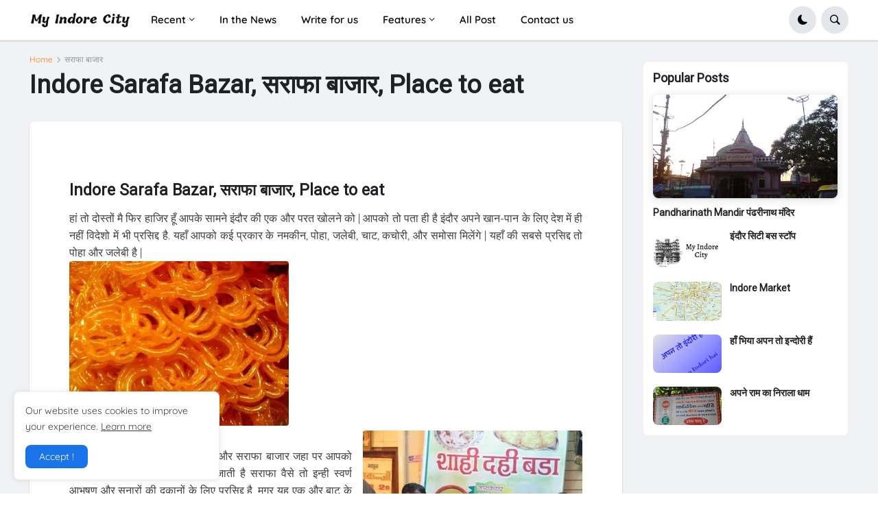

--- FILE ---
content_type: text/html; charset=utf-8
request_url: https://www.google.com/recaptcha/api2/aframe
body_size: 269
content:
<!DOCTYPE HTML><html><head><meta http-equiv="content-type" content="text/html; charset=UTF-8"></head><body><script nonce="9HYBUekedKzMqyAJHskwxA">/** Anti-fraud and anti-abuse applications only. See google.com/recaptcha */ try{var clients={'sodar':'https://pagead2.googlesyndication.com/pagead/sodar?'};window.addEventListener("message",function(a){try{if(a.source===window.parent){var b=JSON.parse(a.data);var c=clients[b['id']];if(c){var d=document.createElement('img');d.src=c+b['params']+'&rc='+(localStorage.getItem("rc::a")?sessionStorage.getItem("rc::b"):"");window.document.body.appendChild(d);sessionStorage.setItem("rc::e",parseInt(sessionStorage.getItem("rc::e")||0)+1);localStorage.setItem("rc::h",'1768652358209');}}}catch(b){}});window.parent.postMessage("_grecaptcha_ready", "*");}catch(b){}</script></body></html>

--- FILE ---
content_type: application/javascript; charset=utf-8
request_url: https://cdn.jsdelivr.net/gh/ganamod/Blogger/comments/thread-comments.js
body_size: 616
content:
$(function() {
  var url = window.location.href,
    str = $('.toplevel-thread .top-comment-wrap>ol>li'),
    l = '',
    id = '',
    li = '',
    m = 5, // Số bình luận hiển thị chính
    n = str.length,
    k = 0,
    p = 0
	$("#top-continue").removeClass("hidden");
  // Gọi iframe khi click vào nút reply
  $('.comment a.comment-reply').click(function(e) {
	top_li = $(this).parent().parent()
    l = $('#comment-editor').attr('src')
    $('.cancel-reply').remove()
    $('.comment-actions .comment-reply').removeAttr('style')
    //$('#top-continue.continue').hide()
    var $this = $(this), id = $this.attr('data-comment-id')
    l = l + '&parentID=' + id
    li = $this.parent().parent().parent().attr('id')
    $('#comment-editor').attr('src', l)
    $this.hide()
	$('#top-continue').next().addClass('hidden');
	
    //$('#comment-editor').appendTo($('#' + li + '>.comment-replybox-single'))
	
	top_li.find('.comment-replybox-single').first().append($('#comment-editor'));
	
	top_li.find('.comment-replybox-single').first().append('<div class="cancel-reply"><button class="cancel-button" type="button">Cancel</button></div>');
	
    //$('#' + li + '>.comment-replybox-single').append('<div class="calcel-reply"><button class="theme-button green" type="button">Hủy</button></div>')
	//top_li.append('<div class="cancel-reply"><button class="cancel-button" type="button">Cancel</button></div>')
	
    $('.cancel-reply').click(function() {
      //$(this).remove();
	  $('.cancel-reply').remove()
      $('.comment-actions .comment-reply,#top-continue.continue,#top-ce').removeAttr('style');
      $('#comment-editor').appendTo($('#top-ce'))
	  
    })
	$("#top-ce").attr("style","display:none")
  })
  // Gọi iframe khi click vào nút Thêm nhận xét dưới cùng
  $('#top-continue.continue>a.comment-reply').click(function(e) {
    e.preventDefault()
    $(this).parent().hide(),$("#top-ce").hide()
    $('#comments .cancel-reply').remove()
	$('.comment-thread > .comment-replybox-thread').removeClass('hidden');
    $('.comment-actions').removeAttr('style')
    $('#comment-editor').appendTo($(this).parent().next())
	$('.comment-replybox-thread').append('<div class="cancel-reply"><button class="cancel-button" type="button">Cancel</button></div>')
	
    $('.cancel-reply').click(function() {
      //$(this).remove()
	  $('#comments .cancel-reply').remove()
	  $('#top-continue.continue').removeClass('hidden');
	  $('.comment-thread > .comment-replybox-thread').addClass('hidden');
	  $("#top-ce").removeClass('hidden');
	  $('.comment-actions .comment-reply,#top-continue.continue,#top-ce').removeAttr('style');
      $('#comment-editor').appendTo($('#top-ce'))
    })
  })
  
  // Xử lý địa chỉ trình duyệt nếu có liên kết đến bình luận
  if (url.indexOf('?showComment') != -1) {
    if (url.indexOf('#c') != -1) {
      var li = '#' + url.substring(url.indexOf('#c') + 1, url.length)
      if ($(li).parents('.comment-thread').hasClass('thirdlevel-thread')) {
        k = $(li).parents('li').parents('li').index()
      } else if ($(li).parents('.comment-thread').hasClass('secondlevel-thread')) {
        k = $(li).parents('li').index()
      } else {
        k = $(li).index()
      }
      if (k >= m) {
        for (var i = 0; i < k + 1; i++) {
          $(str[i]).removeClass('hidden')
        }
      } else {
        for (var i = 0; i < m; i++) {
          $(str[i]).removeClass('hidden')
        }
      }
      if (k < n) {
        $('#comments .loadmore').removeClass('hidden')
      }
    } else {
      for (var i = 0; i < m; i++) {
        $(str[i]).removeClass('hidden')
      }
      if (n > m) {
        $('#comments .loadmore').removeClass('hidden')
      }
    }
  } else {
    for (var i = 0; i < m; i++) {
      $(str[i]).removeClass('hidden')
    }
    if (n > m) {
      $('#comments .loadmore').removeClass('hidden')
    }
  }
  // Loadmore comments 
  $('#comments .loadmore>a').click(function() {
    p = $('.toplevel-thread .top-comment-wrap>ol>li.comment.hidden').length
    k = n - p
    if (p == 0) {
	  $('div.loadmore a').addClass('hidden')
    } else {
		if( $('#comment-sortbox').prop("checked") == true ) {
		 for (var i = p-1; i >= p-m; i--) {
			$(str[i]).slideToggle(200),$(str[i]).removeClass('hidden'),$(str[i]).removeAttr('style')
		  }
		  
		} else {
		  for (var i = k; i < k + m; i++) {
			$(str[i]).slideToggle(200),$(str[i]).removeClass('hidden'),$(str[i]).removeAttr('style')
			
		  }
		}
    }
	
  });

//Toggle comment orders
$(".commentSort").click(function(){$(".comment-control").toggleClass("top"),$(".top-comment-wrap > .loadmore").slideToggle();var e=$(".toplevel-thread .top-comment-wrap>ol>li.comment").length;if(p=$(".toplevel-thread .top-comment-wrap>ol>li.comment.hidden").length,$(".toplevel-thread .top-comment-wrap>ol>li.comment").addClass("hidden"),1==$("#comment-sortbox").prop("checked"))for(var o=0;o<e-p;o++)$(str[o]).removeClass("hidden");else for(o=e-1;o>=p;o--)$(str[o]).removeClass("hidden")});

})
